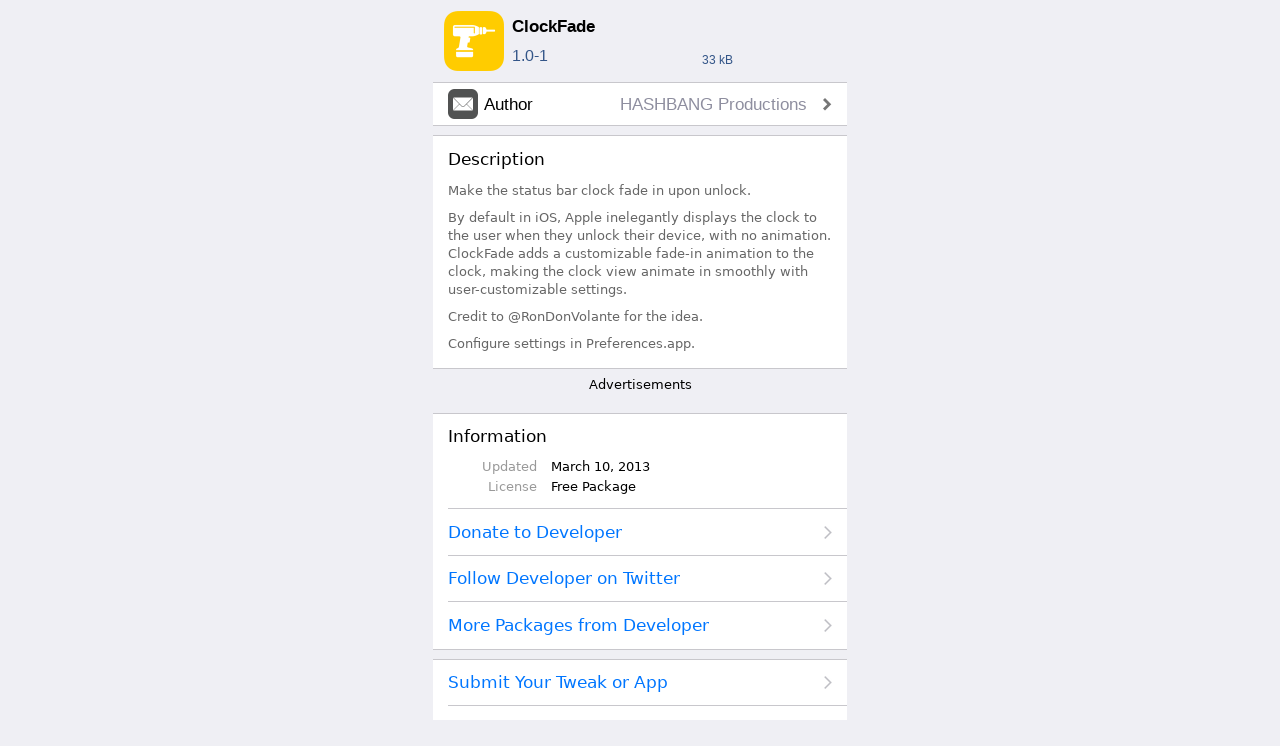

--- FILE ---
content_type: text/html; charset=utf-8
request_url: http://aidyc.saurik.com/package/ws.hbang.clockfade/
body_size: 1568
content:
<!DOCTYPE html SYSTEM "about:legacy-compat">
<html><head><meta http-equiv="Content-Type" content="text/html; charset=utf-8"><title>ClockFade · Cydia
</title><link rel="stylesheet" type="text/css" href="/cytyle/style-47aeb8b1957f6242425e881de23ebbe44bc4f055.css"><meta name="viewport" content="width=device-width, minimum-scale=1.0, maximum-scale=1.0, user-scalable=no"><meta name="format-detection" content="telephone=no"><script type="text/javascript" src="/fastclick/lib/fastclick.js"></script><script type="text/javascript" src="/cytyle/style-3c578a2a65b28de08a903cddcf2ea0feae341e61.js"></script><script type="text/javascript">if(navigator.userAgent.search(/Cydia/)!=-1){var title=document.title;var dot=title.indexOf('·');if(dot!=-1)
document.title=title.substring(0,dot);}</script><meta property="og:image" content="http://cydia.saurik.com/icon@2x/ws.hbang.clockfade.png"><script type="text/javascript" src="//cache.saurik.com/menes/menes.js"></script><script type="text/javascript">var load=function(){var node=document.getElementById('depiction-src');var frame=window.frames['depiction'];try{node.height=frame.document.body.scrollHeight;}catch(e){}};</script><style type="text/css">#header{position:relative;margin:9px}#icon{display:inline-block;vertical-align:top;height:64px;width:64px}#icon div{position:absolute;left:32px;font-size:0}#icon span{display:table-cell;vertical-align:middle;height:64px;line-height:normal}#icon img{position:relative;left:-25%;width:50%;-moz-border-radius:9px;-webkit-border-radius:9px}#content{display:inline-block;padding:6px;height:64px;width:233px;position:relative}#name{margin-bottom:8px;font-weight:bold;font-size:17px;overflow:hidden;text-overflow:ellipsis;white-space:nowrap}#latest{display:inline;color:#358}#extra{display:inline-block;color:#358;font-size:12px;position:absolute;bottom:6px;right:6px}#id,#contact{white-space:nowrap}iframe{width:100%}.cytyle-faux .cytyle-app>div.icon{background-image:url(/icon@2x/cydia6.png)}.cytyle-flat .cytyle-app>div.icon{background-image:url(/icon@2x/cydia7.png)}</style></head><body class="pinstripe"><div class="cytyle-app"><div class="icon"></div><div class="right"><div><a href="cydia://package/ws.hbang.clockfade"><p>OPEN</p></a></div></div><div class="left"><label><p>Cydia</p></label><label><p>by Jay Freeman (saurik)</p></label><label><p>“the alternative to apps”</p></label></div></div><script type="text/javascript">if(navigator.userAgent.search(/Mobile/)==-1)
$('.cytyle-app').remove();</script><panel><div id="header"><div id="icon"><div><span><img src="/icon@2x/ws.hbang.clockfade.png"></span></div></div><div id="content"><!-- google_ad_section_start --><p id="name">ClockFade</p><!-- google_ad_section_end --><p id="latest">1.0-1</p><div id="extra"><p>33 kB</p></div></div></div><fieldset><a href="http://cydia.saurik.com/api/support/ws.hbang.clockfade"><img class="icon" src="/ui/ios/1.1/package/email.png"><div><div><label><p>Author</p></label><label class="detail"><p id="contact">HASHBANG Productions</p></label></div></div></a></fieldset><iframe class="depiction" id="depiction-src" name="depiction" frameborder="0" height="400" target="_top" onload="load()" src="http://moreinfo.thebigboss.org/moreinfo/depiction.php?file=clockfadeDp"></iframe><footer><p><span id="id">ws.hbang.clockfade</span><br><span class="source-name">BigBoss</span>
·
<span id="section">Tweaks</span></p></footer></panel></body></html>


--- FILE ---
content_type: text/html; charset=UTF-8
request_url: http://moreinfo.thebigboss.org/moreinfo/depiction.php?file=clockfadeDp
body_size: 1641
content:

<html>
<head>
	<title>ClockFade - TheBigBoss.org - iPhone software, apps, games, accesories, ringtones, themes, reviews</title>

	<base target="_blank"/>

	<link rel="stylesheet" type="text/css" href="cydia/newstyle.css"/>









	<meta content="text/html; charset=utf-8" http-equiv="Content-Type" />
	<meta name ="description" content="A page about iPhone Software." />
	<meta name="viewport" content="width=device-width, initial-scale=1.0, minimum-scale=1.0, maximum-scale=2.0">


	<script type="text/javascript">
		Window.prototype.alert=function(){};
	</script>


	<script type="text/javascript">
	function moveChildren(src, dest) {
		one = document.getElementById(src);
		two = document.getElementById(dest);
		while (one.hasChildNodes())
	    	two.appendChild(one.childNodes[0]);
	}
	</script>




<script type="text/javascript">
(function() {
     var update = function() {
         if (window.parent != window)
             parent.postMessage({cytyle: {name: "iframe-y", value: document.body.scrollHeight}}, "*");
     };
     window.addEventListener('message', function(event) {
         var message = event.data.cytyle;
         if (message == undefined)
             return;
         switch (message.name) {
             case "iframe-y":
                 var height = message.value;
                 var iframes = document.getElementsByTagName("iframe");
                 if (iframes.length != 1)
                     return;
                 var iframe = iframes.item(0);
                 iframe.style.height = height + 'px';
                 update();
             break;
         }
     }, false);
     window.addEventListener('DOMContentLoaded', update, false);
 })();
</script>


</head>

<body>



	









<panel>
	<fieldset style="clear:both" id="description">
	<label>Description</label>

		<div>
			
<p>
Make the status bar clock fade in upon unlock.
<p>
By default in iOS, Apple inelegantly displays the clock to the user when they unlock their device, with no animation. ClockFade adds a customizable fade-in animation to the clock, making the clock view animate in smoothly with user-customizable settings.
<p>
Credit to @RonDonVolante for the idea.
<p>
Configure settings in Preferences.app.


			
		</div>
	</fieldset>


	








</panel>

<script  type="text/javascript">
 MakeImgLinks();
</script>

<center>Advertisements</center><br>






<panel>

	<fieldset style="clear:both">
		<label>Information</label>
		<div>
		<table class="information" cols="2" border="0">
		<tr>
			<td class="key">Updated</td>
			<td class="detail">March 10, 2013</td>
		</tr>
		
		<tr>
			<td class="key">License</td>
			<td class="detail">Free Package</td>
		</tr>
		
				

		</table>
		</div>
	</fieldset>



	<fieldset style="clear:both">
		<a class="button"href="http://hbang.ws/donate">Donate to Developer</a>
	</fieldset>






	<fieldset style="clear:both">
		<a class="button" href="http://mobile.twitter.com/hbangws">Follow Developer on Twitter</a>
	</fieldset>








	<fieldset style="clear:both">
		<a class="button" href="http://apt.thebigboss.org/developer-packages.php?name=ClockFade&uuid=&ua=Mozilla/5.0 (Macintosh; Intel Mac OS X 10_15_7) AppleWebKit/537.36 (KHTML, like Gecko) Chrome/131.0.0.0 Safari/537.36; ClaudeBot/1.0; +claudebot@anthropic.com)&ip=18.224.108.27&id=18.224.108.27">More Packages from Developer</a>
	</fieldset>






<!--
	<fieldset style="clear:both">
		<a class="button" href="Advertise.php">Advertise in Cydia</a>
	</fieldset>
		
-->	

</panel>



<panel>
	<fieldset style="clear:both">
		<a class="button" href="http://thebigboss.org/hosting-repository-cydia/submit-your-app">Submit Your Tweak or App</a>
	</fieldset>

	<fieldset style="clear:both">
		<a class="button" href="https://twitter.com/BigBoss">Follow @BigBoss on Twitter</a>
	</fieldset>
</panel>



<center><a href="Terms.php">Terms and Conditions</a></center>
<br>

<center>Advertisements</center><br>



</body>
</html>


--- FILE ---
content_type: text/css
request_url: http://moreinfo.thebigboss.org/moreinfo/cydia/newstyle.css
body_size: 1594
content:
@import 'resetstyle.css';

.ios9-lightblue {color:#54C7FC;}
.ios9-blue {color:#0076FF;}
.ios9-darkpink {color:#FF2851;}
.ios9-red {color:#FF3824;}
.ios9-orange {color:#FF9600;}
.ios9-yellow {color:#FFCD00;}
.ios9-lightgreen {color:#44DB5E;}
.ios9-darkgray {color:#8E8E93;}

#unused-body {
margin-top:0px !important; padding-top:9px !important; -moz-box-shadow: inset 0 8px 6px -6px rgba(0,0,0,0.2); -webkit-box-shadow: inset 0 8px 6px -6px rgba(0,0,0,0.2); box-shadow: inset 0 8px 6px -6px rgba(0,0,0,0.2);
}

body {
	-webkit-text-size-adjust:none;
	-webkit-touch-callout:none;
	-webkit-user-select:text;
	-webkit-tap-highlight-color: rgba(0,0,0,0);
	margin: 9px auto;
	width: device-width;
	max-width: 414px !important;
	font-family: ".SFNSText-Medium", -apple-system, "Helvetica Neue", "Lucida Grande", -apple-system-font, system-ui, "SFProDisplay-Regular", "BlinkMacSystemFont", sans-serif;
	background-color: #efeff4;
	min-font-size: 13px;
	font-size: 13px;
	text-align:center;
}

body > panel {
	display: block;
	width: 100%;
	margin: 0;
	border:0;
	border-top: 1px solid #c8c7cc;
	border-bottom: 1px solid #c8c7cc;
	margin-top:9px;
	margin-bottom:9px;
	background-color: white;
	text-align:left;
}

body > panel > fieldset {
	display: block;
	padding: 0 15px;
	background-color: white;
	color: #666;
	line-height: 18px;
	border:0;
}

body > panel > fieldset+fieldset {
	margin-left:15px;
	padding-left: 0;
	border-top: 1px solid #c8c7cc;
}

body > panel > fieldset:last-child {
	padding-bottom:1px;
}

body > panel > fieldset.alert {
	font-weight: bold;
	font-size: 15px;
	padding-top: 14px;
	padding-bottom: 0px;
	text-align:center;
}

body > panel > fieldset.alert > div > a {
	display:block;
	width:100%;
}

body > panel > fieldset.alert > div > a:link, body > panel > fieldset.alert > div > a:visited {
	color:white;
	text-decoration:none;
}

body > panel > fieldset.warn {
	color: white;
	background-color: #ff3824;
}

body > panel > fieldset.okay {
	color: white;
	background-color: MediumSeaGreen;
}

body > panel > fieldset > label {
	font-size: 17px;
	display: block;
	color:black;
	position:relative;
	padding-top: 13.5px;
	padding-bottom: 14px;
}

body > panel > fieldset > label > a > img.icon,
body > panel > fieldset > div > img.icon {
	display:none;
}

body > panel > fieldset > div a:link, body > panel > fieldset > div a:visited {
	text-decoration:none;
	color: #0076ff;
}

body > panel > fieldset > div > p a:link, body > panel > fieldset > div > p a:visited {
	text-decoration:none;
	color: #0076ff;
}

body > panel > fieldset > label a:link, body > panel > fieldset > label a:visited {
	text-decoration:none;
	color: #0076ff;
}

body > panel > fieldset > a.button:link, body > panel > fieldset > a.button:visited {
	text-decoration:none;
	color: #0076ff;
}

body > panel > fieldset > a.button {
	display: block;
	width: 100%;
	padding-left: 0;
	padding-right: 0;
	font-size: 17px;
	display: block;
	color:black;
	position:relative;
	padding-top: 11.5px;
	padding-bottom: 12px;
	margin-top:2px;
	margin-bottom:2px;
	background-repeat: no-repeat;
	background-image: url(ios7-chevron.png);
	background-position: right;
}

@media (-webkit-min-device-pixel-ratio: 2), (min-resolution: 192dpi) {
	body > panel > fieldset > a.button {
		background-image: url(ios7-chevron@2x.png);
		background-size:8px 13px;
	}
}

body > panel > fieldset > div {
padding-bottom: 14px;
}

body > panel > fieldset > div iframe {
	display:block;
	margin:8px auto;
	outline: solid rgba(204,204,204,0.3) 1px;
	outline-offset: 0px;
	zoom: 1.08;
	-moz-transform: scale(1.08);
}

body > panel > fieldset > div {
	margin-top:0px
	margin-bottom:8px;
}

body > panel > fieldset > div > p+p {
	margin-top:9px;
}

body > panel > fieldset > div img {
	outline: solid rgba(204,204,204,0.3) 1px;
	outline-offset: -1px;
	zoom: 1.05;
	-moz-transform: scale(1.05);
	margin:5px 2px
}

body > panel > fieldset > div * {
	font-size: inherit !important;
}

body > panel > fieldset > div > table.information {
	margin-left:34px;
}

body > panel > fieldset > div > table.information > tbody > tr > td {
	padding-bottom: 5px;
}

body > panel > fieldset > div > table.information > tbody > tr:last-child > td {
	padding-bottom: 0px;
}

body > panel > fieldset > div > table.information > tbody > tr > td.key {
	color:#999;
	padding-right:14px;
	text-align:right;
}

ul, ol {
	padding: 8px 18px;
}





div.header {
	display:none;
}

div.pic {
	display:none;
}

fieldset.black {
	display:none;
}



@keyframes screenshots {
	from {
		opacity: 0;
		-webkit-transform: translate(0, 200px);
	}
	to {
		opacity: 1;
		-webkit-transform: none;
	}
}

body.pinstripe {
	text-align:center;
	background-color: #e9e9ee !important;
	-webkit-animation-duration: .5s;
	-webkit-animation-fill-mode: both;
	-webkit-animation-name: screenshots;
}

body.pinstripe > panel{
	background:none !important;
	text-align:center;
	border:0;
}

body.pinstripe > panel > fieldset > div > p {
	text-align:left;
	margin:15px inherit;
}



body.pinstripe > panel > img{
	margin:8px 0;
	outline: solid rgba(204,204,204,0.3) 1px;
	outline-offset: -1px;
	zoom: 0.88;
	-moz-transform: scale(0.88);

}

body.pinstripe > panel > div#scroller {
	text-align:center !important;
}

body.pinstripe > panel > div#scroller > div.horizontal-scroll-area {
	width:320px !important;
	margin: 0 auto;
}

body.pinstripe > panel > div#scroller > div.horizontal-scroll-area > img {
	margin:8px 0;
}

body div.center {
	text-align:left;
	margin:15px;
}

@media (min-width: 375px) {
	body > panel > fieldset > div img{
		zoom: 1.25;
		-moz-transform: scale(1.25);
	}
	
	body > panel > fieldset > div iframe {
		zoom: 1.27;
		-moz-transform: scale(1.27);
	}
	
	body.pinstripe > panel > img {
		zoom: 1.05;
		-moz-transform: scale(1.05);
	}
}

@media (min-width: 414px) {
	body > panel > fieldset > div img{
		zoom: 1.38;
		-moz-transform: scale(1.38);
	}
	
	body > panel > fieldset > div iframe {
		zoom: 1.42;
		-moz-transform: scale(1.42);
	}
	
	body.pinstripe > panel > img {
		zoom: 1.18;
		-moz-transform: scale(1.18);
	}
}
